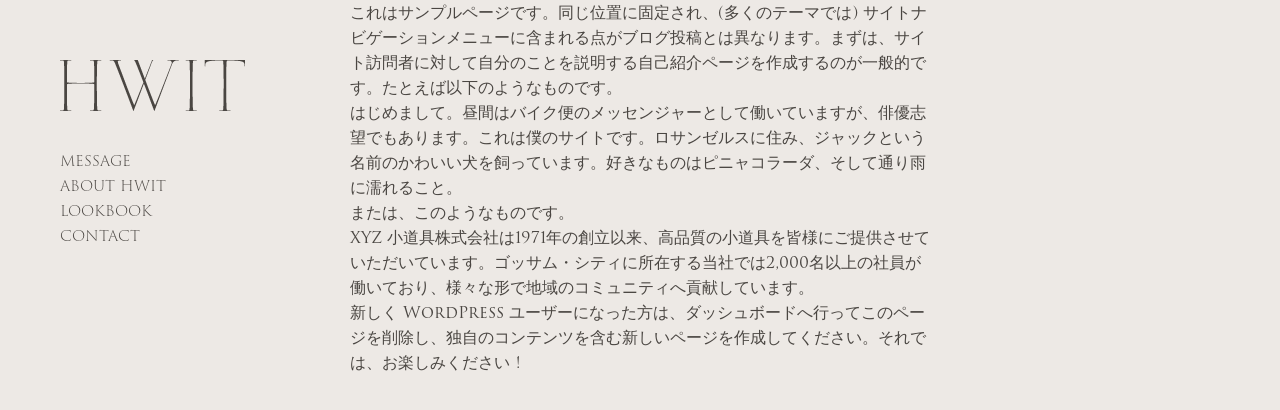

--- FILE ---
content_type: text/html; charset=UTF-8
request_url: http://hwit-opus.com/sample-page/
body_size: 11999
content:
<!DOCTYPE html>
<html lang="ja" class="no-js">
	<head>
		
		<!-- Global site tag (gtag.js) - Google Analytics -->
		<script async src="https://www.googletagmanager.com/gtag/js?id=UA-40463709-6"></script>
		<script>window.dataLayer=window.dataLayer||[];function gtag(){dataLayer.push(arguments);}gtag('js',new Date());gtag('config','UA-40463709-6');</script>
		<!-- Global site tag (gtag.js) - Google Analytics -->
		<script async src="https://www.googletagmanager.com/gtag/js?id=UA-129820600-1"></script>
		<script>window.dataLayer=window.dataLayer||[];function gtag(){dataLayer.push(arguments);}gtag('js',new Date());gtag('config','UA-129820600-1');</script>
		
		
		<meta charset="UTF-8">
		<meta name="viewport" content="width=device-width">
		<link rel="profile" href="https://gmpg.org/xfn/11">
		<link rel="pingback" href="http://hwit-opus.com/wp/xmlrpc.php">
		
		
		<meta http-equiv="Content-Type" content="text/html; charset=UTF-8" />
	
		<title>&quot;HWIT | Dress&quot; &raquo; サンプルページ</title>
		
		<meta name="viewport" content="width=device-width,user-scalable=no,initial-scale=1,maximum-scale=1" />
		
		<meta http-equiv="Content-Style-Type" content="text/css" />
		<meta http-equiv="Content-Script-Type" content="text/javascript" />
		
		<meta name="viewport" content="width=device-width,user-scalable=no,initial-scale=1,maximum-scale=1" />
		
		<meta name="keywords" content="">
		<meta name="description" content='HWIT treasures culture and creativity.We aim to be a brand that is needed by society, working with artisans and artists who nurture tradition,to contribute to the community, and offer our customers new experiences.'>
		
		<meta property="og:type" content="website" />
		<meta property="og:title" content='"HWIT | Dress"' />
		<meta property="og:description" content='HWIT treasures culture and creativity.We aim to be a brand that is needed by society, working with artisans and artists who nurture tradition,to contribute to the community, and offer our customers new experiences.' />
		<meta property="og:url" content="http://hwit-opus.com" />
		<meta property="og:site_name" content="" />
		<meta property="og:image" content="http://hwit-opus.com/wp/wp-content/themes/original/images/ogp.jpg" />
		<meta property="og:locale" content="ja" />
		
		<link rel="apple-touch-icon" href="http://hwit-opus.com/wp/wp-content/themes/original/images/app_icon.png" />
		<link rel="icon" type="image/png" href="http://hwit-opus.com/wp/wp-content/themes/original/images/app_icon.png"/>
		
		
		
		<PageMap>
		<DataObject type="thumbnail">
		<Attribute name="src" value="http://hwit-opus.com/wp/wp-content/themes/original/images/site_thum.jpg"/>
		<Attribute name="width" value="120"/>
		<Attribute name="height" value="120"/>
		</DataObject>
		</PageMap>
		
		
		
		
		<link rel="alternate" type="application/rss+xml" title="&quot;HWIT | Dress&quot; RSS Feed" href="http://hwit-opus.com/feed/" />
		
		<link rel="pingback" href="http://hwit-opus.com/wp/xmlrpc.php" />
		
		
		
		<link rel="stylesheet" href="http://hwit-opus.com/wp/wp-content/themes/original/style.css?2404" type="text/css" />
		
		
		<link rel="stylesheet" href="https://use.typekit.net/ape4hqm.css">
		
		
		<script>
			(function(d) {
			var config = {
			kitId: 'ezq4etn',
			scriptTimeout: 3000,
			async: true
			},
			h=d.documentElement,t=setTimeout(function(){h.className=h.className.replace(/\bwf-loading\b/g,"")+" wf-inactive";},config.scriptTimeout),tk=d.createElement("script"),f=false,s=d.getElementsByTagName("script")[0],a;h.className+=" wf-loading";tk.src='https://use.typekit.net/'+config.kitId+'.js';tk.async=true;tk.onload=tk.onreadystatechange=function(){a=this.readyState;if(f||a&&a!="complete"&&a!="loaded")return;f=true;clearTimeout(t);try{Typekit.load(config)}catch(e){}};s.parentNode.insertBefore(tk,s)
			})(document);
		</script>
		
		
		
		
		<meta name='robots' content='max-image-preview:large' />
<link rel="alternate" type="application/rss+xml" title="&quot;HWIT | Dress&quot; &raquo; サンプルページ のコメントのフィード" href="http://hwit-opus.com/sample-page/feed/" />
<link rel="alternate" title="oEmbed (JSON)" type="application/json+oembed" href="http://hwit-opus.com/wp-json/oembed/1.0/embed?url=http%3A%2F%2Fhwit-opus.com%2Fsample-page%2F" />
<link rel="alternate" title="oEmbed (XML)" type="text/xml+oembed" href="http://hwit-opus.com/wp-json/oembed/1.0/embed?url=http%3A%2F%2Fhwit-opus.com%2Fsample-page%2F&#038;format=xml" />
<style id='wp-img-auto-sizes-contain-inline-css' type='text/css'>
img:is([sizes=auto i],[sizes^="auto," i]){contain-intrinsic-size:3000px 1500px}
/*# sourceURL=wp-img-auto-sizes-contain-inline-css */
</style>
<style id='wp-emoji-styles-inline-css' type='text/css'>

	img.wp-smiley, img.emoji {
		display: inline !important;
		border: none !important;
		box-shadow: none !important;
		height: 1em !important;
		width: 1em !important;
		margin: 0 0.07em !important;
		vertical-align: -0.1em !important;
		background: none !important;
		padding: 0 !important;
	}
/*# sourceURL=wp-emoji-styles-inline-css */
</style>
<style id='wp-block-library-inline-css' type='text/css'>
:root{--wp-block-synced-color:#7a00df;--wp-block-synced-color--rgb:122,0,223;--wp-bound-block-color:var(--wp-block-synced-color);--wp-editor-canvas-background:#ddd;--wp-admin-theme-color:#007cba;--wp-admin-theme-color--rgb:0,124,186;--wp-admin-theme-color-darker-10:#006ba1;--wp-admin-theme-color-darker-10--rgb:0,107,160.5;--wp-admin-theme-color-darker-20:#005a87;--wp-admin-theme-color-darker-20--rgb:0,90,135;--wp-admin-border-width-focus:2px}@media (min-resolution:192dpi){:root{--wp-admin-border-width-focus:1.5px}}.wp-element-button{cursor:pointer}:root .has-very-light-gray-background-color{background-color:#eee}:root .has-very-dark-gray-background-color{background-color:#313131}:root .has-very-light-gray-color{color:#eee}:root .has-very-dark-gray-color{color:#313131}:root .has-vivid-green-cyan-to-vivid-cyan-blue-gradient-background{background:linear-gradient(135deg,#00d084,#0693e3)}:root .has-purple-crush-gradient-background{background:linear-gradient(135deg,#34e2e4,#4721fb 50%,#ab1dfe)}:root .has-hazy-dawn-gradient-background{background:linear-gradient(135deg,#faaca8,#dad0ec)}:root .has-subdued-olive-gradient-background{background:linear-gradient(135deg,#fafae1,#67a671)}:root .has-atomic-cream-gradient-background{background:linear-gradient(135deg,#fdd79a,#004a59)}:root .has-nightshade-gradient-background{background:linear-gradient(135deg,#330968,#31cdcf)}:root .has-midnight-gradient-background{background:linear-gradient(135deg,#020381,#2874fc)}:root{--wp--preset--font-size--normal:16px;--wp--preset--font-size--huge:42px}.has-regular-font-size{font-size:1em}.has-larger-font-size{font-size:2.625em}.has-normal-font-size{font-size:var(--wp--preset--font-size--normal)}.has-huge-font-size{font-size:var(--wp--preset--font-size--huge)}.has-text-align-center{text-align:center}.has-text-align-left{text-align:left}.has-text-align-right{text-align:right}.has-fit-text{white-space:nowrap!important}#end-resizable-editor-section{display:none}.aligncenter{clear:both}.items-justified-left{justify-content:flex-start}.items-justified-center{justify-content:center}.items-justified-right{justify-content:flex-end}.items-justified-space-between{justify-content:space-between}.screen-reader-text{border:0;clip-path:inset(50%);height:1px;margin:-1px;overflow:hidden;padding:0;position:absolute;width:1px;word-wrap:normal!important}.screen-reader-text:focus{background-color:#ddd;clip-path:none;color:#444;display:block;font-size:1em;height:auto;left:5px;line-height:normal;padding:15px 23px 14px;text-decoration:none;top:5px;width:auto;z-index:100000}html :where(.has-border-color){border-style:solid}html :where([style*=border-top-color]){border-top-style:solid}html :where([style*=border-right-color]){border-right-style:solid}html :where([style*=border-bottom-color]){border-bottom-style:solid}html :where([style*=border-left-color]){border-left-style:solid}html :where([style*=border-width]){border-style:solid}html :where([style*=border-top-width]){border-top-style:solid}html :where([style*=border-right-width]){border-right-style:solid}html :where([style*=border-bottom-width]){border-bottom-style:solid}html :where([style*=border-left-width]){border-left-style:solid}html :where(img[class*=wp-image-]){height:auto;max-width:100%}:where(figure){margin:0 0 1em}html :where(.is-position-sticky){--wp-admin--admin-bar--position-offset:var(--wp-admin--admin-bar--height,0px)}@media screen and (max-width:600px){html :where(.is-position-sticky){--wp-admin--admin-bar--position-offset:0px}}

/*# sourceURL=wp-block-library-inline-css */
</style><style id='wp-block-paragraph-inline-css' type='text/css'>
.is-small-text{font-size:.875em}.is-regular-text{font-size:1em}.is-large-text{font-size:2.25em}.is-larger-text{font-size:3em}.has-drop-cap:not(:focus):first-letter{float:left;font-size:8.4em;font-style:normal;font-weight:100;line-height:.68;margin:.05em .1em 0 0;text-transform:uppercase}body.rtl .has-drop-cap:not(:focus):first-letter{float:none;margin-left:.1em}p.has-drop-cap.has-background{overflow:hidden}:root :where(p.has-background){padding:1.25em 2.375em}:where(p.has-text-color:not(.has-link-color)) a{color:inherit}p.has-text-align-left[style*="writing-mode:vertical-lr"],p.has-text-align-right[style*="writing-mode:vertical-rl"]{rotate:180deg}
/*# sourceURL=http://hwit-opus.com/wp/wp-includes/blocks/paragraph/style.min.css */
</style>
<style id='wp-block-quote-inline-css' type='text/css'>
.wp-block-quote{box-sizing:border-box;overflow-wrap:break-word}.wp-block-quote.is-large:where(:not(.is-style-plain)),.wp-block-quote.is-style-large:where(:not(.is-style-plain)){margin-bottom:1em;padding:0 1em}.wp-block-quote.is-large:where(:not(.is-style-plain)) p,.wp-block-quote.is-style-large:where(:not(.is-style-plain)) p{font-size:1.5em;font-style:italic;line-height:1.6}.wp-block-quote.is-large:where(:not(.is-style-plain)) cite,.wp-block-quote.is-large:where(:not(.is-style-plain)) footer,.wp-block-quote.is-style-large:where(:not(.is-style-plain)) cite,.wp-block-quote.is-style-large:where(:not(.is-style-plain)) footer{font-size:1.125em;text-align:right}.wp-block-quote>cite{display:block}
/*# sourceURL=http://hwit-opus.com/wp/wp-includes/blocks/quote/style.min.css */
</style>
<style id='global-styles-inline-css' type='text/css'>
:root{--wp--preset--aspect-ratio--square: 1;--wp--preset--aspect-ratio--4-3: 4/3;--wp--preset--aspect-ratio--3-4: 3/4;--wp--preset--aspect-ratio--3-2: 3/2;--wp--preset--aspect-ratio--2-3: 2/3;--wp--preset--aspect-ratio--16-9: 16/9;--wp--preset--aspect-ratio--9-16: 9/16;--wp--preset--color--black: #000000;--wp--preset--color--cyan-bluish-gray: #abb8c3;--wp--preset--color--white: #ffffff;--wp--preset--color--pale-pink: #f78da7;--wp--preset--color--vivid-red: #cf2e2e;--wp--preset--color--luminous-vivid-orange: #ff6900;--wp--preset--color--luminous-vivid-amber: #fcb900;--wp--preset--color--light-green-cyan: #7bdcb5;--wp--preset--color--vivid-green-cyan: #00d084;--wp--preset--color--pale-cyan-blue: #8ed1fc;--wp--preset--color--vivid-cyan-blue: #0693e3;--wp--preset--color--vivid-purple: #9b51e0;--wp--preset--gradient--vivid-cyan-blue-to-vivid-purple: linear-gradient(135deg,rgb(6,147,227) 0%,rgb(155,81,224) 100%);--wp--preset--gradient--light-green-cyan-to-vivid-green-cyan: linear-gradient(135deg,rgb(122,220,180) 0%,rgb(0,208,130) 100%);--wp--preset--gradient--luminous-vivid-amber-to-luminous-vivid-orange: linear-gradient(135deg,rgb(252,185,0) 0%,rgb(255,105,0) 100%);--wp--preset--gradient--luminous-vivid-orange-to-vivid-red: linear-gradient(135deg,rgb(255,105,0) 0%,rgb(207,46,46) 100%);--wp--preset--gradient--very-light-gray-to-cyan-bluish-gray: linear-gradient(135deg,rgb(238,238,238) 0%,rgb(169,184,195) 100%);--wp--preset--gradient--cool-to-warm-spectrum: linear-gradient(135deg,rgb(74,234,220) 0%,rgb(151,120,209) 20%,rgb(207,42,186) 40%,rgb(238,44,130) 60%,rgb(251,105,98) 80%,rgb(254,248,76) 100%);--wp--preset--gradient--blush-light-purple: linear-gradient(135deg,rgb(255,206,236) 0%,rgb(152,150,240) 100%);--wp--preset--gradient--blush-bordeaux: linear-gradient(135deg,rgb(254,205,165) 0%,rgb(254,45,45) 50%,rgb(107,0,62) 100%);--wp--preset--gradient--luminous-dusk: linear-gradient(135deg,rgb(255,203,112) 0%,rgb(199,81,192) 50%,rgb(65,88,208) 100%);--wp--preset--gradient--pale-ocean: linear-gradient(135deg,rgb(255,245,203) 0%,rgb(182,227,212) 50%,rgb(51,167,181) 100%);--wp--preset--gradient--electric-grass: linear-gradient(135deg,rgb(202,248,128) 0%,rgb(113,206,126) 100%);--wp--preset--gradient--midnight: linear-gradient(135deg,rgb(2,3,129) 0%,rgb(40,116,252) 100%);--wp--preset--font-size--small: 13px;--wp--preset--font-size--medium: 20px;--wp--preset--font-size--large: 36px;--wp--preset--font-size--x-large: 42px;--wp--preset--spacing--20: 0.44rem;--wp--preset--spacing--30: 0.67rem;--wp--preset--spacing--40: 1rem;--wp--preset--spacing--50: 1.5rem;--wp--preset--spacing--60: 2.25rem;--wp--preset--spacing--70: 3.38rem;--wp--preset--spacing--80: 5.06rem;--wp--preset--shadow--natural: 6px 6px 9px rgba(0, 0, 0, 0.2);--wp--preset--shadow--deep: 12px 12px 50px rgba(0, 0, 0, 0.4);--wp--preset--shadow--sharp: 6px 6px 0px rgba(0, 0, 0, 0.2);--wp--preset--shadow--outlined: 6px 6px 0px -3px rgb(255, 255, 255), 6px 6px rgb(0, 0, 0);--wp--preset--shadow--crisp: 6px 6px 0px rgb(0, 0, 0);}:where(.is-layout-flex){gap: 0.5em;}:where(.is-layout-grid){gap: 0.5em;}body .is-layout-flex{display: flex;}.is-layout-flex{flex-wrap: wrap;align-items: center;}.is-layout-flex > :is(*, div){margin: 0;}body .is-layout-grid{display: grid;}.is-layout-grid > :is(*, div){margin: 0;}:where(.wp-block-columns.is-layout-flex){gap: 2em;}:where(.wp-block-columns.is-layout-grid){gap: 2em;}:where(.wp-block-post-template.is-layout-flex){gap: 1.25em;}:where(.wp-block-post-template.is-layout-grid){gap: 1.25em;}.has-black-color{color: var(--wp--preset--color--black) !important;}.has-cyan-bluish-gray-color{color: var(--wp--preset--color--cyan-bluish-gray) !important;}.has-white-color{color: var(--wp--preset--color--white) !important;}.has-pale-pink-color{color: var(--wp--preset--color--pale-pink) !important;}.has-vivid-red-color{color: var(--wp--preset--color--vivid-red) !important;}.has-luminous-vivid-orange-color{color: var(--wp--preset--color--luminous-vivid-orange) !important;}.has-luminous-vivid-amber-color{color: var(--wp--preset--color--luminous-vivid-amber) !important;}.has-light-green-cyan-color{color: var(--wp--preset--color--light-green-cyan) !important;}.has-vivid-green-cyan-color{color: var(--wp--preset--color--vivid-green-cyan) !important;}.has-pale-cyan-blue-color{color: var(--wp--preset--color--pale-cyan-blue) !important;}.has-vivid-cyan-blue-color{color: var(--wp--preset--color--vivid-cyan-blue) !important;}.has-vivid-purple-color{color: var(--wp--preset--color--vivid-purple) !important;}.has-black-background-color{background-color: var(--wp--preset--color--black) !important;}.has-cyan-bluish-gray-background-color{background-color: var(--wp--preset--color--cyan-bluish-gray) !important;}.has-white-background-color{background-color: var(--wp--preset--color--white) !important;}.has-pale-pink-background-color{background-color: var(--wp--preset--color--pale-pink) !important;}.has-vivid-red-background-color{background-color: var(--wp--preset--color--vivid-red) !important;}.has-luminous-vivid-orange-background-color{background-color: var(--wp--preset--color--luminous-vivid-orange) !important;}.has-luminous-vivid-amber-background-color{background-color: var(--wp--preset--color--luminous-vivid-amber) !important;}.has-light-green-cyan-background-color{background-color: var(--wp--preset--color--light-green-cyan) !important;}.has-vivid-green-cyan-background-color{background-color: var(--wp--preset--color--vivid-green-cyan) !important;}.has-pale-cyan-blue-background-color{background-color: var(--wp--preset--color--pale-cyan-blue) !important;}.has-vivid-cyan-blue-background-color{background-color: var(--wp--preset--color--vivid-cyan-blue) !important;}.has-vivid-purple-background-color{background-color: var(--wp--preset--color--vivid-purple) !important;}.has-black-border-color{border-color: var(--wp--preset--color--black) !important;}.has-cyan-bluish-gray-border-color{border-color: var(--wp--preset--color--cyan-bluish-gray) !important;}.has-white-border-color{border-color: var(--wp--preset--color--white) !important;}.has-pale-pink-border-color{border-color: var(--wp--preset--color--pale-pink) !important;}.has-vivid-red-border-color{border-color: var(--wp--preset--color--vivid-red) !important;}.has-luminous-vivid-orange-border-color{border-color: var(--wp--preset--color--luminous-vivid-orange) !important;}.has-luminous-vivid-amber-border-color{border-color: var(--wp--preset--color--luminous-vivid-amber) !important;}.has-light-green-cyan-border-color{border-color: var(--wp--preset--color--light-green-cyan) !important;}.has-vivid-green-cyan-border-color{border-color: var(--wp--preset--color--vivid-green-cyan) !important;}.has-pale-cyan-blue-border-color{border-color: var(--wp--preset--color--pale-cyan-blue) !important;}.has-vivid-cyan-blue-border-color{border-color: var(--wp--preset--color--vivid-cyan-blue) !important;}.has-vivid-purple-border-color{border-color: var(--wp--preset--color--vivid-purple) !important;}.has-vivid-cyan-blue-to-vivid-purple-gradient-background{background: var(--wp--preset--gradient--vivid-cyan-blue-to-vivid-purple) !important;}.has-light-green-cyan-to-vivid-green-cyan-gradient-background{background: var(--wp--preset--gradient--light-green-cyan-to-vivid-green-cyan) !important;}.has-luminous-vivid-amber-to-luminous-vivid-orange-gradient-background{background: var(--wp--preset--gradient--luminous-vivid-amber-to-luminous-vivid-orange) !important;}.has-luminous-vivid-orange-to-vivid-red-gradient-background{background: var(--wp--preset--gradient--luminous-vivid-orange-to-vivid-red) !important;}.has-very-light-gray-to-cyan-bluish-gray-gradient-background{background: var(--wp--preset--gradient--very-light-gray-to-cyan-bluish-gray) !important;}.has-cool-to-warm-spectrum-gradient-background{background: var(--wp--preset--gradient--cool-to-warm-spectrum) !important;}.has-blush-light-purple-gradient-background{background: var(--wp--preset--gradient--blush-light-purple) !important;}.has-blush-bordeaux-gradient-background{background: var(--wp--preset--gradient--blush-bordeaux) !important;}.has-luminous-dusk-gradient-background{background: var(--wp--preset--gradient--luminous-dusk) !important;}.has-pale-ocean-gradient-background{background: var(--wp--preset--gradient--pale-ocean) !important;}.has-electric-grass-gradient-background{background: var(--wp--preset--gradient--electric-grass) !important;}.has-midnight-gradient-background{background: var(--wp--preset--gradient--midnight) !important;}.has-small-font-size{font-size: var(--wp--preset--font-size--small) !important;}.has-medium-font-size{font-size: var(--wp--preset--font-size--medium) !important;}.has-large-font-size{font-size: var(--wp--preset--font-size--large) !important;}.has-x-large-font-size{font-size: var(--wp--preset--font-size--x-large) !important;}
/*# sourceURL=global-styles-inline-css */
</style>

<style id='classic-theme-styles-inline-css' type='text/css'>
/*! This file is auto-generated */
.wp-block-button__link{color:#fff;background-color:#32373c;border-radius:9999px;box-shadow:none;text-decoration:none;padding:calc(.667em + 2px) calc(1.333em + 2px);font-size:1.125em}.wp-block-file__button{background:#32373c;color:#fff;text-decoration:none}
/*# sourceURL=/wp-includes/css/classic-themes.min.css */
</style>
<link rel='stylesheet' id='contact-form-7-css' href='http://hwit-opus.com/wp/wp-content/plugins/contact-form-7/includes/css/styles.css?ver=5.9.3' type='text/css' media='all' />
<link rel='stylesheet' id='cf7msm_styles-css' href='http://hwit-opus.com/wp/wp-content/plugins/contact-form-7-multi-step-module/resources/cf7msm.css?ver=4.3.1' type='text/css' media='all' />
<script type="text/javascript" src="http://hwit-opus.com/wp/wp-includes/js/jquery/jquery.min.js?ver=3.7.1" id="jquery-core-js"></script>
<script type="text/javascript" src="http://hwit-opus.com/wp/wp-includes/js/jquery/jquery-migrate.min.js?ver=3.4.1" id="jquery-migrate-js"></script>
<link rel="https://api.w.org/" href="http://hwit-opus.com/wp-json/" /><link rel="alternate" title="JSON" type="application/json" href="http://hwit-opus.com/wp-json/wp/v2/pages/2" /><link rel="EditURI" type="application/rsd+xml" title="RSD" href="http://hwit-opus.com/wp/xmlrpc.php?rsd" />
<meta name="generator" content="WordPress 6.9" />
<link rel="canonical" href="http://hwit-opus.com/sample-page/" />
<link rel='shortlink' href='http://hwit-opus.com/?p=2' />
		
		
		
		
	</head>
	
	
	
	
	
	<body id="" class="other_page">
		
		<div id="page_top"></div>
		
		<div class="sub_grand_menu sp_img">
			<div class="button-close"></div>
			<div class="sub_grand_menu_top">
				<div class="button-navi"><span class="button-navi-icon"></span></div>
			</div>
		</div>
		
		
		<div id="menu_index" style="display:none;">
			<div class="menu_index_inner">
				
				<div class="gra_menu_sp">
					<a href="http://hwit-opus.com">MESSAGE</a>
					<a href="http://hwit-opus.com/about">ABOUT HWIT</a>
					<a href="http://hwit-opus.com/lookbook/2024">LOOKBOOK</a>
					<a href="http://hwit-opus.com/contact">CONTACT</a>
				</div>
				
				<div class="footer_menu_sns">
					<div><p>©︎ HWIT</p></div>
					<div><a href="https://www.instagram.com/hwit_dress/" target="_blank">INSTAGRAM</a></div>
					<div><a href="https://www.facebook.com/share/Jj7EEQiDxjjFXafG/?mibextid=LQQJ4d" target="_blank">FACEBOOK</a></div>
				</div>
				
			</div>
		</div>
		
		
		
		
		<div id="header">
			
			
			
			<div class="logo ">
				<a href="http://hwit-opus.com">
				
					<svg xmlns="http://www.w3.org/2000/svg" viewBox="0 0 200.87 55.91">
					<g>
					<path class="cls-1" d="M116.8.52h2.44c.69.06,1.32.43,1.7,1.01.47.95.48,2.07.02,3.03-4.28,11.13-15.11,39.17-17.52,44.55-.08.18-.25.24-.36,0-1.37-3.08-5.41-13.67-9.35-24.19l-1.16-3.12s6.87-18.49,7.21-19.37c.84-2.19,1.33-1.96,1.47-2.37.02-.06-.03-.07-.45-.07h-.67c-.07,0-.13.06-.16.12-.07.2-.13.36-.22.6-.93,2.43-4.12,10.72-7.65,19.82L84.5.13c-.03-.07-.09-.11-.17-.12h-3.81c-.05,0-.07.09-.01.14.61.73,1.1,1.55,1.47,2.42,1.3,2.92,4.82,12.05,8.58,21.94-4.15,10.68-8.41,21.48-9.81,24.61-.08.18-.25.24-.36,0-1.37-3.07-5.37-13.57-9.3-24.04l-7.68-20.65c-.28-.8-.49-1.61-.64-2.44-.1-.51.18-1.02.66-1.2.48-.14.98-.22,1.48-.24h1.28c.13-.01.22-.13.21-.26.01-.13-.08-.25-.21-.26h-11.92c-.13.02-.22.13-.21.26-.01.13.08.25.21.26h2.18c.54.02,1.07.12,1.58.3.58.44,1,1.04,1.23,1.73,2.37,5.34,12.15,31.35,17.25,44.97l3.11,8.35s.02.02.03.02h.21s.03,0,.03-.02l11.18-30.04c1.51,3.99,3.05,8.07,4.49,11.88l6.75,18.15s.01.02.02.02h.22s.03,0,.03-.02L121.81,4.22c.44-1.12,1.18-2.1,2.13-2.83.8-.53,1.74-.83,2.7-.86h2.08c.13-.01.22-.13.21-.26.01-.13-.08-.25-.21-.26,0,0,0,0,0,0h-11.92c-.13.01-.23.13-.21.26-.01.13.08.25.21.26"/>
					<path class="cls-1" d="M40.55,1.44c.06-.38.32-.7.69-.82.15-.05.31-.08.47-.09h2.8c.13-.02.23-.13.21-.26.01-.13-.08-.25-.22-.26h-11.73c-.13.01-.23.13-.21.26-.01.13.08.25.21.26h2.81c.16.01.31.04.46.08.35.1.62.39.69.75.4,2.31.5,14.02.52,19.33v2.96c0,.08-.02.16-.04.25-.02.3-.21.57-.49.69-1.43.38-8.39.49-12.06.51h-4.6c-3.68-.03-10.63-.13-12.06-.52-.28-.12-.46-.39-.49-.69-.02-.09-.03-.17-.04-.26v-2.95c.02-5.32.12-17.02.52-19.33.07-.36.33-.65.69-.75.15-.05.3-.07.46-.08h2.81c.13-.01.23-.13.21-.26.01-.13-.08-.25-.21-.26H.21C.08.02-.01.14,0,.27c-.01.13.08.25.21.26h2.8c.16.01.32.04.47.09.37.12.64.43.69.82.4,2.52.5,15.29.52,21.09v6.4c-.02,6.98-.12,22.33-.52,25.36-.03.43-.3.81-.69.98-.15.06-.32.1-.48.11H.21c-.14.03-.24.17-.21.32.02.1.1.18.21.21h11.73c.14-.03.24-.17.21-.32-.02-.1-.1-.18-.21-.21h-2.79c-.16-.01-.32-.05-.48-.11-.38-.16-.65-.51-.69-.93-.4-2.86-.5-17.35-.52-23.94v-3.17c0-.09.02-.17.04-.26.03-.3.21-.57.49-.69,1.43-.38,8.39-.49,12.06-.51h4.6c3.68.03,10.63.13,12.06.51.28.12.46.39.49.69.02.08.03.17.04.25v3.18c-.02,6.59-.12,21.08-.52,23.94-.04.41-.31.77-.69.93-.15.06-.32.09-.48.11h-2.79c-.14.03-.24.17-.21.32.02.1.1.18.21.21h11.73c.14-.03.24-.17.21-.32-.02-.1-.1-.18-.21-.21h-2.7c-.19,0-.39-.05-.57-.12-.39-.18-.66-.55-.69-.98-.4-3.03-.5-18.38-.52-25.36v-6.39c.02-5.8.12-18.57.52-21.09"/>
					<path class="cls-1" d="M144.43,1.44c.06-.38.32-.7.69-.82.15-.05.31-.08.47-.09h2.8c.13-.02.22-.13.21-.26.01-.13-.08-.25-.21-.26h-11.73c-.13.01-.23.13-.21.26-.01.13.08.25.21.26h2.8c.16.01.32.04.47.09.37.12.64.43.69.82.4,2.52.5,15.29.52,21.09v6.4c-.02,6.98-.12,22.33-.52,25.36-.03.43-.3.81-.69.98-.15.06-.32.1-.48.11h-2.78c-.14.03-.24.17-.21.32.02.1.1.18.21.21h11.73c.14-.03.24-.17.21-.32-.02-.1-.1-.18-.21-.21h-2.78c-.17-.01-.33-.05-.48-.11-.39-.18-.66-.55-.69-.98-.4-3.03-.5-18.38-.52-25.36v-6.4c.02-5.8.12-18.57.52-21.09"/>
					<path class="cls-1" d="M200.87,6.84V.15c0-.07-.02-.12-.09-.12h-43.38c-.07,0-.09.06-.09.12v6.69h0c.02.12.14.2.25.17.09-.02.15-.08.17-.17v-.1c0-5.06.89-6.11,18.33-6.21.14.01.29.04.42.09.37.12.64.43.69.82.23,1.48.36,6.46.44,11.51.05,3.58.07,7.18.08,9.58v6.4c-.02,6.98-.12,22.33-.52,25.36-.03.43-.3.81-.69.98-.15.06-.32.1-.48.12h-2.78c-.14.03-.24.17-.21.32.02.1.1.18.21.21h11.73c.14-.03.24-.17.21-.32-.02-.1-.1-.18-.21-.21h-2.78c-.17-.01-.33-.05-.48-.12-.39-.17-.66-.55-.69-.98-.4-3.03-.5-18.38-.52-25.36v-6.4c.01-2.4.03-6.01.08-9.58.07-5.04.2-10.03.44-11.51.06-.38.32-.7.69-.81.14-.05.28-.08.42-.09,17.44.1,18.33,1.15,18.33,6.21v.09h0c.02.12.14.2.25.17.09-.02.15-.08.17-.17h0Z"/>
					</g>
					</svg>
					
				</a>
			</div>
			
			
			
			<div class="gra_menu pc_img">
				<div><a href="http://hwit-opus.com" >MESSAGE</a></div>
				<div><a href="http://hwit-opus.com/about" >ABOUT HWIT</a></div>
				<div><a href="http://hwit-opus.com/lookbook/2024" >LOOKBOOK</a></div>
				<div><a href="http://hwit-opus.com/contact" >CONTACT</a></div>
			</div>
			
		</div>
		
		
		



<div id="page" class="content">
	
	<div class="inner">
		
		<div class="content_wrap">
			
			
			
			
<p>これはサンプルページです。同じ位置に固定され、(多くのテーマでは) サイトナビゲーションメニューに含まれる点がブログ投稿とは異なります。まずは、サイト訪問者に対して自分のことを説明する自己紹介ページを作成するのが一般的です。たとえば以下のようなものです。</p>



<blockquote class="wp-block-quote is-layout-flow wp-block-quote-is-layout-flow"><p>はじめまして。昼間はバイク便のメッセンジャーとして働いていますが、俳優志望でもあります。これは僕のサイトです。ロサンゼルスに住み、ジャックという名前のかわいい犬を飼っています。好きなものはピニャコラーダ、そして通り雨に濡れること。</p></blockquote>



<p>または、このようなものです。</p>



<blockquote class="wp-block-quote is-layout-flow wp-block-quote-is-layout-flow"><p>XYZ 小道具株式会社は1971年の創立以来、高品質の小道具を皆様にご提供させていただいています。ゴッサム・シティに所在する当社では2,000名以上の社員が働いており、様々な形で地域のコミュニティへ貢献しています。</p></blockquote>



<p>新しく WordPress ユーザーになった方は、<a href="http://hwit-opus.com/wp/wp-admin/">ダッシュボード</a>へ行ってこのページを削除し、独自のコンテンツを含む新しいページを作成してください。それでは、お楽しみください !</p>
			
			
			
		</div>
		
	</div>
	
</div>


















<div id="footer" class="contents sticky">
	
	<div class="footer_inner">
		
		<div class="footer_menu sp_img">
			<a href="http://hwit-opus.com">MESSAGE</a>
			<a href="http://hwit-opus.com/about">ABOUT HWIT</a>
			<a href="http://hwit-opus.com/lookbook/2024/">LOOKBOOK</a>
			<a href="http://hwit-opus.com/contact">CONTACT</a>
		</div>
		
		<div class="footer_menu_sns">
			<div><p>©︎ HWIT</p></div>
			<div><a href="https://www.instagram.com/hwit_dress/" target="_blank">INSTAGRAM</a></div>
			<div><a href="https://www.facebook.com/share/Jj7EEQiDxjjFXafG/?mibextid=LQQJ4d" target="_blank">FACEBOOK</a></div>
		</div>
		
	</div>
</div>





<div class="footer_bg"></div>

<div class="loading"></div>






<script src="https:///ajax.googleapis.com/ajax/libs/jquery/1.8.2/jquery.min.js"></script>



	
	
	<script type="text/javascript">
		$(document).ready(function() {
				var footer = $('#footer');
				var footerBg = $('.footer_bg');
				var footerTop = footer.offset().top; // フッターの上端の位置
				var windowHeight = $(window).height(); // ウィンドウの高さ
				
				$(window).scroll(function() {
						var scrollTop = $(this).scrollTop(); // 現在のスクロール位置
						
						// フッターがウィンドウ内に現れたかどうかをチェック
						if (scrollTop + windowHeight > footerTop) {
							// スクロールに応じて透明度を計算 (スクロールが進むほど不透明に)
							var opacity = (scrollTop + windowHeight - footerTop) / (footer.height());
							opacity = Math.min(1, opacity); // 最大値を1に制限
							
							// 透明度を設定
							footerBg.css('background', 'rgba(147,142,138,' + opacity + ')');
						} else {
							// フッターがまだ現れていなければ、透明に保つ
							footerBg.css('background', 'rgba(147,142,138,0)');
						}
				});
		});
	</script>
	
	
<script>
	document.addEventListener("DOMContentLoaded", function() {
	var footer = document.getElementById("footer");
	
	var observerCallback = function(entries) {
	entries.forEach(entry => {
	if (entry.isIntersecting) {
	// footerが表示領域に入ったら、bodyに'dawn'クラスを追加
	document.body.classList.add("dawn");
	} else {
	// footerが表示領域から離れたら、bodyから'dawn'クラスを削除
	document.body.classList.remove("dawn");
	}
	});
	};
	
	var observerOptions = {
	root: null,
	threshold: 0.8
	};
	
	var observer = new IntersectionObserver(observerCallback, observerOptions);
	observer.observe(footer);
	});
	</script>
	
	
	<script>
	// スクロールイベントのリスナーを追加
	window.addEventListener('scroll', function() {
	// body要素にscrollクラスが存在しない場合、クラスを追加
	if (!document.body.classList.contains('scroll')) {
	document.body.classList.add('scroll');
	}
	
	// 一定時間後にスクロールを停止したかどうかを確認し、クラスを削除
	clearTimeout(this.scrollTimeout);
	this.scrollTimeout = setTimeout(function() {
	document.body.classList.remove('scroll');
	}, 200); // スクロール停止を判定するための待機時間（ミリ秒）
	});
	</script>
	
	
	<script src="http://hwit-opus.com/wp/wp-content/themes/original/js/scrollreveal.min.js"></script>
	
	<script type="text/javascript">
	(function($){
			//ScrollReveal
			window.sr = ScrollReveal({ reset: false ,mobile: true});
			sr.reveal( '.st_anime', { origin: 'bottom' , distance: '4%', duration: 800 , scale: 1.0, delay :200,opacity: 0, easing:'cubic-bezier(0.78, .18, .34, .98)',});
	})(jQuery);
	</script>
	
	
	
	<script src="http://hwit-opus.com/wp/wp-content/themes/original/js/jquery.easing.1.3.js"></script>
	<script src="http://hwit-opus.com/wp/wp-content/themes/original/js/app_common.js"></script>
	<script src="http://hwit-opus.com/wp/wp-content/themes/original/js/css_browser_selector.js"></script>
	
	
	<script type="text/javascript">
	$(window).load(function () {
			$('.loading').delay(0).fadeOut(500);
			$('body').addClass('open');
	});
	</script>
	
	
	
	
	
	<script type="speculationrules">
{"prefetch":[{"source":"document","where":{"and":[{"href_matches":"/*"},{"not":{"href_matches":["/wp/wp-*.php","/wp/wp-admin/*","/wp/wp-content/uploads/*","/wp/wp-content/*","/wp/wp-content/plugins/*","/wp/wp-content/themes/original/*","/*\\?(.+)"]}},{"not":{"selector_matches":"a[rel~=\"nofollow\"]"}},{"not":{"selector_matches":".no-prefetch, .no-prefetch a"}}]},"eagerness":"conservative"}]}
</script>
<script type="text/javascript" src="http://hwit-opus.com/wp/wp-content/plugins/contact-form-7/includes/swv/js/index.js?ver=5.9.3" id="swv-js"></script>
<script type="text/javascript" id="contact-form-7-js-extra">
/* <![CDATA[ */
var wpcf7 = {"api":{"root":"http://hwit-opus.com/wp-json/","namespace":"contact-form-7/v1"}};
//# sourceURL=contact-form-7-js-extra
/* ]]> */
</script>
<script type="text/javascript" src="http://hwit-opus.com/wp/wp-content/plugins/contact-form-7/includes/js/index.js?ver=5.9.3" id="contact-form-7-js"></script>
<script type="text/javascript" id="cf7msm-js-extra">
/* <![CDATA[ */
var cf7msm_posted_data = [];
//# sourceURL=cf7msm-js-extra
/* ]]> */
</script>
<script type="text/javascript" src="http://hwit-opus.com/wp/wp-content/plugins/contact-form-7-multi-step-module/resources/cf7msm.min.js?ver=4.3.1" id="cf7msm-js"></script>
<script id="wp-emoji-settings" type="application/json">
{"baseUrl":"https://s.w.org/images/core/emoji/17.0.2/72x72/","ext":".png","svgUrl":"https://s.w.org/images/core/emoji/17.0.2/svg/","svgExt":".svg","source":{"concatemoji":"http://hwit-opus.com/wp/wp-includes/js/wp-emoji-release.min.js?ver=6.9"}}
</script>
<script type="module">
/* <![CDATA[ */
/*! This file is auto-generated */
const a=JSON.parse(document.getElementById("wp-emoji-settings").textContent),o=(window._wpemojiSettings=a,"wpEmojiSettingsSupports"),s=["flag","emoji"];function i(e){try{var t={supportTests:e,timestamp:(new Date).valueOf()};sessionStorage.setItem(o,JSON.stringify(t))}catch(e){}}function c(e,t,n){e.clearRect(0,0,e.canvas.width,e.canvas.height),e.fillText(t,0,0);t=new Uint32Array(e.getImageData(0,0,e.canvas.width,e.canvas.height).data);e.clearRect(0,0,e.canvas.width,e.canvas.height),e.fillText(n,0,0);const a=new Uint32Array(e.getImageData(0,0,e.canvas.width,e.canvas.height).data);return t.every((e,t)=>e===a[t])}function p(e,t){e.clearRect(0,0,e.canvas.width,e.canvas.height),e.fillText(t,0,0);var n=e.getImageData(16,16,1,1);for(let e=0;e<n.data.length;e++)if(0!==n.data[e])return!1;return!0}function u(e,t,n,a){switch(t){case"flag":return n(e,"\ud83c\udff3\ufe0f\u200d\u26a7\ufe0f","\ud83c\udff3\ufe0f\u200b\u26a7\ufe0f")?!1:!n(e,"\ud83c\udde8\ud83c\uddf6","\ud83c\udde8\u200b\ud83c\uddf6")&&!n(e,"\ud83c\udff4\udb40\udc67\udb40\udc62\udb40\udc65\udb40\udc6e\udb40\udc67\udb40\udc7f","\ud83c\udff4\u200b\udb40\udc67\u200b\udb40\udc62\u200b\udb40\udc65\u200b\udb40\udc6e\u200b\udb40\udc67\u200b\udb40\udc7f");case"emoji":return!a(e,"\ud83e\u1fac8")}return!1}function f(e,t,n,a){let r;const o=(r="undefined"!=typeof WorkerGlobalScope&&self instanceof WorkerGlobalScope?new OffscreenCanvas(300,150):document.createElement("canvas")).getContext("2d",{willReadFrequently:!0}),s=(o.textBaseline="top",o.font="600 32px Arial",{});return e.forEach(e=>{s[e]=t(o,e,n,a)}),s}function r(e){var t=document.createElement("script");t.src=e,t.defer=!0,document.head.appendChild(t)}a.supports={everything:!0,everythingExceptFlag:!0},new Promise(t=>{let n=function(){try{var e=JSON.parse(sessionStorage.getItem(o));if("object"==typeof e&&"number"==typeof e.timestamp&&(new Date).valueOf()<e.timestamp+604800&&"object"==typeof e.supportTests)return e.supportTests}catch(e){}return null}();if(!n){if("undefined"!=typeof Worker&&"undefined"!=typeof OffscreenCanvas&&"undefined"!=typeof URL&&URL.createObjectURL&&"undefined"!=typeof Blob)try{var e="postMessage("+f.toString()+"("+[JSON.stringify(s),u.toString(),c.toString(),p.toString()].join(",")+"));",a=new Blob([e],{type:"text/javascript"});const r=new Worker(URL.createObjectURL(a),{name:"wpTestEmojiSupports"});return void(r.onmessage=e=>{i(n=e.data),r.terminate(),t(n)})}catch(e){}i(n=f(s,u,c,p))}t(n)}).then(e=>{for(const n in e)a.supports[n]=e[n],a.supports.everything=a.supports.everything&&a.supports[n],"flag"!==n&&(a.supports.everythingExceptFlag=a.supports.everythingExceptFlag&&a.supports[n]);var t;a.supports.everythingExceptFlag=a.supports.everythingExceptFlag&&!a.supports.flag,a.supports.everything||((t=a.source||{}).concatemoji?r(t.concatemoji):t.wpemoji&&t.twemoji&&(r(t.twemoji),r(t.wpemoji)))});
//# sourceURL=http://hwit-opus.com/wp/wp-includes/js/wp-emoji-loader.min.js
/* ]]> */
</script>
	
	
	
</body>

</html>

--- FILE ---
content_type: text/css
request_url: http://hwit-opus.com/wp/wp-content/themes/original/style.css?2404
body_size: 6461
content:
@charset "UTF-8";

* {
	margin: 0;
	padding: 0;
	-webkit-box-sizing: border-box;
	-moz-box-sizing: border-box;
	-o-box-sizing: border-box;
	-ms-box-sizing: border-box;
	box-sizing: border-box;
}


html, body {
	width: 100%;
	height: 100%;

}

body {
	font-family: "trajan-pro-3", serif;
	color: #4A4642;
	background:#EDE9E5;
}




img, svg {
	width:100%;
	height:auto;
}

a{
	text-decoration:none;
	color:#4A4642;
}


ul li {
	list-style-type: none
}



.loading{
  position:fixed;
  z-index:9999;
  width:100%;
  height:100%;
  background:#f6f6f1 ;
}


.loader
{
	position: absolute;
  	z-index:9999;
	display: inline-block;
	top:50%;
	left:50%;
	margin-left: -50px;
	margin-top: -25px;
	width: 100px;
	opacity:1;
	-webkit-transition: 0.8s cubic-bezier(0.78, .18, .34, .98);
	-moz-transition: 0.8s cubic-bezier(0.78, .18, .34, .98);
	-ms-transition:  0.8s cubic-bezier(0.78, .18, .34, .98);
	-o-transition:  0.8s cubic-bezier(0.78, .18, .34, .98);
	transition:  0.8s cubic-bezier(0.78, .18, .34, .98);
}


.loading #circleG {
	margin: 20px 0 0 25px;
}


.loading .circleG {
	background-color: white;
	float: left;
	height: 5px;
	margin-left: 10px;
	width: 5px;
	animation-name: bounce_circleG;
	-o-animation-name: bounce_circleG;
	-ms-animation-name: bounce_circleG;
	-webkit-animation-name: bounce_circleG;
	-moz-animation-name: bounce_circleG;
	animation-duration: 1.2s;
	-o-animation-duration: 1.2s;
	-ms-animation-duration: 1.2s;
	-webkit-animation-duration: 1.2s;
	-moz-animation-duration: 1.2s;
	animation-iteration-count: infinite;
	-o-animation-iteration-count: infinite;
	-ms-animation-iteration-count: infinite;
	-webkit-animation-iteration-count: infinite;
	-moz-animation-iteration-count: infinite;
	animation-direction: normal;
	-o-animation-direction: normal;
	-ms-animation-direction: normal;
	-webkit-animation-direction: normal;
	-moz-animation-direction: normal;
	border-radius: 50%;
	-o-border-radius: 50%;
	-ms-border-radius: 50%;
	-webkit-border-radius: 50%;
-moz-border-radius: 50%;}

.loading #circleG_1 {
	animation-delay: 0.2s;
	-o-animation-delay: 0.2s;
	-ms-animation-delay: 0.2s;
	-webkit-animation-delay: 0.2s;
-moz-animation-delay: 0.2s; }

.loading #circleG_2 {
	animation-delay: 0.5s;
	-o-animation-delay: 0.5s;
	-ms-animation-delay: 0.5s;
	-webkit-animation-delay: 0.5s;
-moz-animation-delay: 0.5s; }

.loading #circleG_3 {
	animation-delay: 0.8s;
	-o-animation-delay: 0.8s;
	-ms-animation-delay: 0.8s;
	-webkit-animation-delay: 0.8s;
-moz-animation-delay: 0.8s; }

@keyframes bounce_circleG {
0% { }
50% {
background-color: #4d4d4d; }
100% { } }

@-o-keyframes bounce_circleG {
0% { }
50% {
background-color: #4d4d4d; }
100% { } }

@-ms-keyframes bounce_circleG {
	#loader-bg 50% {
background-color: #4d4d4d; } }

@-webkit-keyframes bounce_circleG {
0% { }
50% {
background-color: #4d4d4d; }
100% { } }

@-moz-keyframes bounce_circleG {
0% { }
50% {
background-color: #4d4d4d; }
100% { } }



.background {
	top: 0;
	left: 0;
	right: 0;
	height: 100%;
	position: fixed;
	background-position: center center;
	opacity: 0;
	-webkit-background-size: cover;
	background-size: cover;
	-webkit-transition: all 0.5s ease 0s;
	-moz-transition: all 0.5s ease 0s;
	transition: all 0.5s ease 0s;
	-webkit-transform: translate3d(0, 0, 0);
	-moz-transform: translate3d(0, 0, 0);
}


.show .background {
	opacity: 1;
}

.background:before {
	content: "";
	position: fixed;
	top: 0;
	left: 0;
	display: block;
	width: 100%;
	height: 100vh;
	background-color: rgba(0,0,0,0);
	}
	
	
	
	
	
	
	#header{
		position: absolute;
		z-index: 9991;
		top:60px;
		left:60px;
		-webkit-transition: .6s cubic-bezier(0.78, .18, .34, .98) .3s;
		-moz-transition: .6s cubic-bezier(0.78, .18, .34, .98) .3s;
		-ms-transition: .6s cubic-bezier(0.78, .18, .34, .98) .3s;
		-o-transition: .6s cubic-bezier(0.78, .18, .34, .98) .3s;
		transition: .6s cubic-bezier(0.78, .18, .34, .98) .3s;
	}
	
	/*
	#home #header{
		opacity:0;
		-webkit-transition: 0.6s cubic-bezier(0.78, .18, .34, .98);
		-moz-transition: 0.6s cubic-bezier(0.78, .18, .34, .98);
		-ms-transition:  0.6s cubic-bezier(0.78, .18, .34, .98);
		-o-transition:  0.6s cubic-bezier(0.78, .18, .34, .98);
		transition:  0.6s cubic-bezier(0.78, .18, .34, .98);
	}
	
	#home.active #header{
		opacity:1;
		-webkit-transition: 0.6s cubic-bezier(0.78, .18, .34, .98);
		-moz-transition: 0.6s cubic-bezier(0.78, .18, .34, .98);
		-ms-transition:  0.6s cubic-bezier(0.78, .18, .34, .98);
		-o-transition:  0.6s cubic-bezier(0.78, .18, .34, .98);
		transition:  0.6s cubic-bezier(0.78, .18, .34, .98);
	}
	*/
	
	
	
	
	
	
	.scroll #header{
		opacity:0;
		-webkit-transition: .6s cubic-bezier(0.78, .18, .34, .98);
		-moz-transition: .6s cubic-bezier(0.78, .18, .34, .98);
		-ms-transition: .6s cubic-bezier(0.78, .18, .34, .98);
		-o-transition: .6s cubic-bezier(0.78, .18, .34, .98);
		transition: .6s cubic-bezier(0.78, .18, .34, .98);
	}
	
	
	
		
	#lookbook #header{
		position: absolute;
	}
	
	
	
	
	.logo{
		width:185px;
	}
	
	.logo .cls-1 {
		fill: #4a4642;
		stroke-width: 0px;
		-webkit-transition: 0.6s cubic-bezier(0.78, .18, .34, .98);
		-moz-transition: 0.6s cubic-bezier(0.78, .18, .34, .98);
		-ms-transition:  0.6s cubic-bezier(0.78, .18, .34, .98);
		-o-transition:  0.6s cubic-bezier(0.78, .18, .34, .98);
		transition:  0.6s cubic-bezier(0.78, .18, .34, .98);
	}
	
	.logo_w .cls-1 {
		fill: #fff;
	}
	
	
	.dawn .logo .cls-1 {
		fill: #fff;
		-webkit-transition: 0.6s cubic-bezier(0.78, .18, .34, .98);
		-moz-transition: 0.6s cubic-bezier(0.78, .18, .34, .98);
		-ms-transition:  0.6s cubic-bezier(0.78, .18, .34, .98);
		-o-transition:  0.6s cubic-bezier(0.78, .18, .34, .98);
		transition:  0.6s cubic-bezier(0.78, .18, .34, .98);
	}
	
	
	
	.gra_menu{
		margin-top:30px;
	}
	
	.gra_menu a{
		display: inline-block;
		color: #4A4642;
		font-size: 11pt;
		font-weight:300;
		line-height:100%;
	}
	
	.dawn .gra_menu a{
		color: #fff;
		-webkit-transition: 0.6s cubic-bezier(0.78, .18, .34, .98);
		-moz-transition: 0.6s cubic-bezier(0.78, .18, .34, .98);
		-ms-transition:  0.6s cubic-bezier(0.78, .18, .34, .98);
		-o-transition:  0.6s cubic-bezier(0.78, .18, .34, .98);
		transition:  0.6s cubic-bezier(0.78, .18, .34, .98);
	}
	

	
	
	
	
	.gra_menu a:after{
		opacity:0;
		content:"";
		display:block;
		background:#4A4642;
		width:100%;
		height:1px;
		-webkit-transition: 0.6s cubic-bezier(0.78, .18, .34, .98);
		-moz-transition: 0.6s cubic-bezier(0.78, .18, .34, .98);
		-ms-transition:  0.6s cubic-bezier(0.78, .18, .34, .98);
		-o-transition:  0.6s cubic-bezier(0.78, .18, .34, .98);
		transition:  0.6s cubic-bezier(0.78, .18, .34, .98);
	}
	
	.gra_menu a:hover:after{
		opacity:1;
		-webkit-transition: 0.6s cubic-bezier(0.78, .18, .34, .98);
		-moz-transition: 0.6s cubic-bezier(0.78, .18, .34, .98);
		-ms-transition:  0.6s cubic-bezier(0.78, .18, .34, .98);
		-o-transition:  0.6s cubic-bezier(0.78, .18, .34, .98);
		transition:  0.6s cubic-bezier(0.78, .18, .34, .98);
	}
	
	.gra_menu a.active:after{
		opacity:1;
	}
	
	
	.dawn .gra_menu a:after{
		background: #fff;
		-webkit-transition: 0.6s cubic-bezier(0.78, .18, .34, .98);
		-moz-transition: 0.6s cubic-bezier(0.78, .18, .34, .98);
		-ms-transition:  0.6s cubic-bezier(0.78, .18, .34, .98);
		-o-transition:  0.6s cubic-bezier(0.78, .18, .34, .98);
		transition:  0.6s cubic-bezier(0.78, .18, .34, .98);
	}
	
	
	

	
	
	#home .gra_menu a{
		color: #fff;
	}
	
	
	#home .gra_menu a:after{
		background:#fff;
	}
	
	#about .gra_menu a:after{
		background:#fff;
	}
	
	
	#home .gra_menu a{
		color: #fff;
	}
	
	
	#about .gra_menu a{
		color: #fff;
	}
	


	
	
	#footer{
		margin-top: 100px;
		position: relative;
		z-index: 99;
	}
	
	
	#footer:before{
		content: "";
		position: relative;
		display: block;
		width: 100%;
		height: 100vh;
	}
	
	#home #footer{
		margin-top: 0px;
	}
	
	
	
	.footer_inner{
		padding: 0px 60px 30px;
	}
	
	
	
	.footer_menu{
		
	}
	
	.footer_menu a {
		display: block;
		color: #fff;
		font-size: 11pt;
		font-weight:300;
	}
	
	.footer_logo p{
		width:250px;
		display:block;
	}
	
	
	.footer_menu a{
		display:block;
	}
	
	.footer_menu_sns{
		
	}
	
	
	.footer_menu_sns > div{
		display:inline-block;
		font-size:9pt;
		color:#fff;
		margin-right:120px;
		font-weight:300;
	}
	
	.footer_menu_sns > div a{
		color:#fff;
	}
	
	
	.play_bg{
		position: fixed;
		z-index:9;
		top: 0;
		left: 0;
		width: 100%;
		height: 100%;
		background: rgba(147, 142, 138, 0);
	}
	
	
	.footer_bg{
		position: fixed;
		z-index:9;
		top: 0;
		left: 0;
		width: 100%;
		height: 100%;
		background: rgba(147, 142, 138, 0);
	}
	
	
	
	
	
	.page_logo a{
		display:inline-block;
		width:140px;
	}
	
	
	.wrap {
		padding: 17vh 0 15vh;
		position: relative;
		z-index: 2;
	}
	
	
	.contents {
		
	}
	
	
	.top_logo{
		position:absolute;
		top:50%;
		left:50%;
		transform:translate(-50%, -50%);
		-ms-transform:translate(-50%, -50%);
		-moz-transform:translate(-50%, -50%);
		-webkit-transform:translate(-50%, -50%);
	}
	
	
	
	.top_logo p{
		width: 240px;
	}
	
	
	
	
	
	
	
	.top_copy {
		position:absolute;
		bottom:80px;
		left: 160px;
		z-index:9;
	}
	
	
	.top_copy p{
		font-size: 11pt;
		letter-spacing:2px;
		line-height: 160%;
		color:#fff;
	}
	
	
	
	
	.top_movie video {
		position: fixed;
		top: 50%;
		left: 50%;
		transform: translate(-50%,-50%);
		-ms-transform: translate(-50%,-50%);
		min-width: 100%;
		min-height: 100%;
		width: auto;
		height: auto;
		z-index: -1;
	}
	
	
	#content01 .wrap {
		padding-top: 35vh;
		padding-bottom: 60vh;
	}
	
	
	
	.mute-video{
	width: auto;
	padding: 0;
	margin: 0;
	background: none;
	border: 0;
	font-size: 0;
	line-height: 0;
	overflow: visible;
	cursor: pointer;
	outline: none;
	}
	
	
	.mute h1 {
		display: inline-block;
		line-height: 1;
	}
	
	
	.mute p {
		margin: 0;
		position: fixed;
		bottom: 22px;
		right: 23px;
		z-index: 9998;
		margin-top: constant(safe-area-inset-top);
		margin-right: constant(safe-area-inset-right);
		margin-top: env(safe-area-inset-top);
		margin-right: env(safe-area-inset-right);
	}
	
	
	.mute p:active {
		opacity: 0.3;
		margin: 0;
		position: fixed;
		bottom: 23px;
		right: 20px;
		z-index: 3;
		margin-top: constant(safe-area-inset-top);
		margin-right: constant(safe-area-inset-right);
		margin-top: env(safe-area-inset-top);
		margin-right: env(safe-area-inset-right);
	}
	
	
	.mute-video svg {
		width: 20px;
		height: 20px;
	}
	
		.mute-btn {
		width: 24px;
		height: 24px;
		fill: rgba(255,255,255,1);
	}
	
	
	
	.mute-video svg:active {
		width: 16px;
		height: 16px;
	}
	
	
	
	#content01_bg {
		background-image: url("images/about_p01.jpg");
	}
		
	#content02_bg {
		background-image: url("images/about_p02.jpg");
	}
	
	#content03_bg {
		background-image: url("images/about_p03.jpg");
	}
	
	#content04_bg {
		background-image: url("images/about_p04.jpg");
	}
	
	#content05_bg {
		background-image: url("images/about_p05.jpg");
	}
	
	#content06_bg {
		background-image: url("images/about_p06.jpg");
	}
	
	#content07_bg {
		background-image: url("images/about_p07.jpg");
	}
	
	
	
	#content04_bg:after {
		content:"";
		position:absolute;
		top:0;
		left:0;
		width:100%;
		height:100%;
		background-color: rgba(0,0,0,0.2);
	}
	
	
	
	
	#content99 .wrap {
		background-color: #fff;
	}
	
	#content00 .wrap {
		padding: 0;
		height: 47px;
		background-color: rgba(0,0,0,0);
	}
	
	#content99 .wrap {
		padding: 10vh 0 3.2vh;
	}
	
	
.sub_grand_menu{
	position:fixed;
	top: 30px;
	left: 50px;
	z-index:9996;
	width: 50px;
	-webkit-transition: .6s cubic-bezier(0.78, .18, .34, .98);
	-moz-transition: .6s cubic-bezier(0.78, .18, .34, .98);
	-ms-transition: .6s cubic-bezier(0.78, .18, .34, .98);
	-o-transition: .6s cubic-bezier(0.78, .18, .34, .98);
	transition: .6s cubic-bezier(0.78, .18, .34, .98);
}

.sub_grand_menu.sub_grand_menu_ani{
	position:fixed;
	top:0px;
	z-index: 9999;
	-webkit-transition: .6s cubic-bezier(0.78, .18, .34, .98);
	-moz-transition: .6s cubic-bezier(0.78, .18, .34, .98);
	-ms-transition: .6s cubic-bezier(0.78, .18, .34, .98);
	-o-transition: .6s cubic-bezier(0.78, .18, .34, .98);
	transition: .6s cubic-bezier(0.78, .18, .34, .98);
}

.sub_grand_menu .button-navi-icon {
	display: block;
	position: absolute;
	top: 50%;
	left: 50%;
	width: 28px;
	height: 1px;
	margin: 0px 0 0 -11px;
	background: transparent;
	-webkit-transition: 0.4s ease-out;
	-moz-transition: 0.4s ease-out;
	-ms-transition: 0.4s ease-out;
	-o-transition: 0.4s ease-out;
	transition: 0.4s ease-out;
}

.sub_grand_menu .button-navi-icon:after, .sub_grand_menu .button-navi-icon:before {
	display: block;
	content: "";
	position: absolute;
	top: 50%;
	left: 0;
	width: 28px;
	height: 1px;
	background: #fff;
	-webkit-transition: 0.4s ease-out;
	-moz-transition: 0.4s ease-out;
	-ms-transition: 0.4s ease-out;
	-o-transition: 0.4s ease-out;
	transition: 0.4s ease-out;
	}
	
	
	.other_page .sub_grand_menu .button-navi-icon:after, .other_page .sub_grand_menu .button-navi-icon:before {
			background: #4A4642;
	}
	
	.dawn.other_page .sub_grand_menu .button-navi-icon:after, .dawn.other_page .sub_grand_menu .button-navi-icon:before {
		background: #fff;
	}
	
	

.sub_grand_menu .button-navi-icon:before {
	margin-top: -5px;
}

.sub_grand_menu .button-navi-icon:after {
	margin-top: 3px;
}


.sub_grand_menu_top{
	padding: 20px 10px;
	overflow:hidden;
}

.sub_grand_menu_top .sub_menu ul li{
	display: inline-block;
	padding:0 20px;
}

.sub_grand_menu .button-navi-icon.close:before, .sub_grand_menu .button-navi-icon.close:after {
	margin-top: 0;
}

.sub_grand_menu .button-navi-icon.close:after {
	margin-left: 0px;
}

.button-navi-icon.close:after {
	-moz-transform: rotate(45deg);
	-ms-transform: rotate(45deg);
	-webkit-transform: rotate(45deg);
	transform: rotate(45deg);
}

.button-navi-icon.close:before {
	-moz-transform: rotate(-45deg);
	-ms-transform: rotate(-45deg);
	-webkit-transform: rotate(-45deg);
	transform: rotate(-45deg);
}

.button-navi-icon.close {
	background: transparent;
}

.button-close{
	position:absolute;
		padding: 20px 28px;
	width: 17px;
	top: 0;
	z-index:-9999;
}

	#menu_index{
		position:fixed;
		top: 0px;
		left:0;
		width: 50%;
		height:100%;
		background: rgb(147, 142, 138);
		z-index: 9995;
	}

	#menu_index.active{
		width: 50%;
	}
	
	
	
	.menu_index_inner{
		width: auto;
		height: 100%;
		overflow: scroll;
		margin: 0 auto;
		position: relative;
		padding: 0 60px;
	}
	
	
	
	
	
	.inner{
		max-width:580px;
		margin:0 auto;
	}
	
	
	.sub_title{
		margin-bottom:120px;
	}
	
	
	.sub_title p{
		color:#fff;
	}
	
	
	.concept_en p{
		font-family: "nimbus-sans", sans-serif;
		color:#fff;
		font-size:11pt;
		line-height:180%;
		font-weight:300;
	}
	
	
	
	
	
	
	
	
	
	
	#top_movie {
		position:relative;
		z-index: 9;
		top:0;
		overflow: hidden;
		width: 100%;
		height: 100%;
		margin-left: auto;
		margin-right: auto;
		text-align: center;
	}
	
	
	#top_movie {
		position: fixed;
		top: 50%;
		left: 50%;
		transform: translate(-50%, -50%);
		-ms-transform: translate(-50%, -50%);
		min-width: 100%;
		min-height: 100%;
		width: auto;
		height: auto;
		z-index: -1;
	}
	
	
	#top_logo{
		position:relative;
		z-index:99;
		width: 100%;
		height: 100vh;
	}
	
	
	#top_concept{
		position:relative;
		z-index:99;
	}
	
	
	#top_play{
		position:relative;
		z-index:99;
		width: 100%;
		height: 100vh;
	}
	
	
	.view_movie {
		text-align: center;
		position: absolute;
		top: 50%;
		left:50%;
		transform: translate(-50%, -50%);
		-webkit-transform: translate(-50%, -50%);
		-moz-transform: translate(-50%, -50%);
		-o-transform: translate(-50%, -50%);
		-ms-transform: translate(-50%, -50%);
	}
	
	.view_movie a{
		    display: block;
	}
	
	
	.view_btn{
		position:relative;
		display:inline-block;
		border:1px solid #fff;
		width:120px;
		height:120px;
		border-radius: 333px;
		-webkit-border-radius: 333px;
		-moz-border-radius: 333px;
	}
		
	.view_btn p{
		position:absolute;
		width:22px;
		top:54%;
		left:52%;
		transform: translate(-50%, -50%);
		-webkit-transform: translate(-50%, -50%);
		-moz-transform: translate(-50%, -50%);
		-o-transform: translate(-50%, -50%);
		-ms-transform: translate(-50%, -50%);
	}
	
	
	
	.view_link{
		margin-top:150px;
	}
	
	
	.view_link p{
		font-size:16px;
		color:#fff;
	}
	
	
	
	
	
	.about_box{
		max-width:780px;
		margin:0 auto;
		padding-left:100px;
	}
	
	
	.about_box .title p{
		color:#fff;
		font-size:16pt;
		letter-spacing:1px;
		font-weight:300;
	}
	
	.about_box .note{
		margin-top:40px;
	}
	
	.about_box .note p{
		color:#fff;
		font-size:10pt;
		font-weight: 300;
		line-height:200%;
		font-family: "nimbus-sans", sans-serif;
	}
	
	
	
	
	.material_box{
		max-width: 1080px;
		margin:0 auto;
		padding-left: 250px;
		
	}
	
	
	.material_box .title p{
		color:#fff;
		font-size:16pt;
		letter-spacing:1px;
		font-weight:300;
	}
	
	.material_box .material_note{
		margin-top:40px;
		display: flex;
		justify-content: space-between;
	}
	
	.material_box .material_note > div:first-child{
		padding-right:40px;
		width:20%;
	}
	
	
	
	.material_box .material_note > div:first-child p{
		color:#fff;
		font-size:16pt;
		letter-spacing:1px;
		font-weight:200;
	}
	
	
	.material_box .material_note > div:last-child{
		width:80%;
	}
	
	.material_box .material_note > div:last-child p{
		color:#fff;
		font-size:10pt;
		font-weight: 300;
		line-height:200%;
		font-family: "nimbus-sans", sans-serif;
	}
	
	
	
	
	
	
	
	
	
	
	#about_menu{
		position:relative;
		z-index:999;
	}
	
	
	
	.about_menu_box{
		width: 580px;
		margin: 0 auto;
		-webkit-transition: .6s cubic-bezier(0.78, .18, .34, .98) .3s;
		-moz-transition: .6s cubic-bezier(0.78, .18, .34, .98) .3s;
		-ms-transition: .6s cubic-bezier(0.78, .18, .34, .98) .3s;
		-o-transition: .6s cubic-bezier(0.78, .18, .34, .98) .3s;
		transition: .6s cubic-bezier(0.78, .18, .34, .98) .3s;
	}
	
	
	.scroll .about_menu_box{
		opacity:0;
		-webkit-transition: .6s cubic-bezier(0.78, .18, .34, .98);
	-moz-transition: .6s cubic-bezier(0.78, .18, .34, .98);
	-ms-transition: .6s cubic-bezier(0.78, .18, .34, .98);
	-o-transition: .6s cubic-bezier(0.78, .18, .34, .98);
	transition: .6s cubic-bezier(0.78, .18, .34, .98);
	}
	
	
	.about_menu_box > div{
		position:absolute;
		top: 166px;
	}
	
	
	
	#about_menu > div{
		display:block;
	}
	
	#about_menu a{
		line-height:100%;
		color:#fff;
		display:inline-block;
		font-weight:300;
	}
	
	#about_menu a:after{
		content:"";
		display:block;
		width:100%;
		height:1px;
		background:#fff;
		opacity:0;
		-webkit-transition: .6s cubic-bezier(0.78, .18, .34, .98);
		-moz-transition: .6s cubic-bezier(0.78, .18, .34, .98);
		-ms-transition: .6s cubic-bezier(0.78, .18, .34, .98);
		-o-transition: .6s cubic-bezier(0.78, .18, .34, .98);
		transition: .6s cubic-bezier(0.78, .18, .34, .98);
	}
	
	#about_menu .active a:after{
		opacity:1;
		width:100%;
		-webkit-transition: .6s cubic-bezier(0.78, .18, .34, .98);
		-moz-transition: .6s cubic-bezier(0.78, .18, .34, .98);
		-ms-transition: .6s cubic-bezier(0.78, .18, .34, .98);
		-o-transition: .6s cubic-bezier(0.78, .18, .34, .98);
		transition: .6s cubic-bezier(0.78, .18, .34, .98);
	}
	
	
	#about_menu a:hover:after{
		opacity:1;
		width:100%;
		-webkit-transition: .6s cubic-bezier(0.78, .18, .34, .98);
		-moz-transition: .6s cubic-bezier(0.78, .18, .34, .98);
		-ms-transition: .6s cubic-bezier(0.78, .18, .34, .98);
		-o-transition: .6s cubic-bezier(0.78, .18, .34, .98);
		transition: .6s cubic-bezier(0.78, .18, .34, .98);
	}
	
	
	
	
	
	
	
	#lookbook_page{
		padding-top:400px;
		position: relative;
		z-index: 999;
	}
	
	
	.lookbook_wrap {
		display: grid;
		grid-template-columns: repeat(5, 1fr);
		grid-column-gap: 30px;
		grid-row-gap: 30px;
		padding: 0 60px;
	}
	
	
	
	.lookbook_box{
		position:relative;
	}
	
	.lookbook_box a{
		display:block;
	}
	
	
	.lookbook_box a .cover{
		display:block;
		position:absolute;
		top:0;
		left:0;
	}
	
	.lookbook_box video{
		width:100%;
		height:auto;
	}
	
	.lookbook_box p{
		font-size:13px;
		color:#7c746c;
	}
	
	
	
	#close_btn{
		position:fixed;
		top:50px;
		right:50px;
		z-index:9999;
		display:none;
	}
	
	#close_btn p{
		color:#fff;
		cursor: pointer;
		font-size: 11pt;
		font-weight: 300;
		letter-spacing: 1px;
	}
			
			
	.videoPopup{
		position:fixed;
		top:0;
		left:0;
		width:100%;
		height:100%;
		background:#938E8A;
		z-index:9991;
	}
	
	#home .videoPopup{
		background:rgba(0,0,0,.6);
	}
	
	
	#videoPlayer{
		position: fixed;
		top: 50%;
		left: 50%;
		transform: translate(-50%, -50%);
		-ms-transform: translate(-50%, -50%);
		width: auto;
		height: 60%;
		z-index: -1;
	}
	
	
	
	
	
	
	
	
	
	
	
	
	
	
	
	
	
	
	
	
	
	
	
	#contact_page {
		padding-top: 150px;
		position: relative;
		z-index: 999;
	}
	
	
	
	.required_text{
		margin-bottom:40px;
	}
	
	
	.required_text p{ 
		font-size: 10pt;
		letter-spacing: 1px;
		line-height: 180%;
		font-family: shippori-mincho, sans-serif;
	}
	
	
	#contact_page .inp{
		margin-bottom:30px;
	}
	
	
	
	#contact_page .inp input{
		border:none;
		border-bottom:1px solid #4A4642;
		padding: 15px 15px;
		width:100%;
		outline: none;
		background: transparent;
		color: #4A4642;
		font-family: shippori-mincho, sans-serif;
		line-height: 180%;
	}

	
	#contact_page ::placeholder {
		color: #B1ADA9;
		font-family: "trajan-pro-3", serif;
	}
	
	#contact_page p{
		font-size: 10pt;
		letter-spacing: 1px;
		line-height: 180%;
		font-family: shippori-mincho, sans-serif;
	}
	
		#contact_page p span{
		color:#b63914;
	}
	
	
	
	
	#contact_page textarea{
		margin-top: 20px;
		font-size: 10pt;
		background: transparent;
		outline: none;
		padding: 15px;
		width: 100%;
		border:none;
		border: 1px solid #4A4642;
		color: #4A4642;
		font-family: shippori-mincho, sans-serif;
		line-height: 180%;
		border-radius: 0px;
		-webkit-border-radius: 0px;
		-moz-border-radius: 0px;
	}
	
	
	#contact_page .message{
		margin-top:80px;
	}
	
	#contact_page .c_space{
		display:block;
		height:20px;
	}
	
	
	#contact_page .contact_warning{
		margin-top:42px;
	}
	
	#contact_page .contact_warning a{
		text-decoration:underline;
	}
	
	
	
	#contact_page .contact_btn > div{
		width: 60%;
		position:relative;
		border-bottom: 1px solid #4A4642;
	}
	
	#contact_page input[type="submit"],#contact_page input[type="button"] {
		font-family: shippori-mincho, sans-serif;
		cursor: pointer;
		border: none;
		color: #4A4642;
		font-size: 11pt;
		letter-spacing: 1px;
		outline: none;
		width: 100%;
		background: transparent;
		border:none;
		padding: 20px 15px;
		border-radius: 0px;
		-webkit-border-radius: 0px;
		-moz-border-radius: 0px;
		-webkit-transition: 0.4s cubic-bezier(.42, 0, .58, 1);
		-moz-transition: 0.4s cubic-bezier(.42, 0, .58, 1);
		-ms-transition: 0.4s cubic-bezier(.42, 0, .58, 1);
		-o-transition: 0.4s cubic-bezier(.42, 0, .58, 1);
		transition: 0.4s cubic-bezier(.42, 0, .58, 1);
	}
	
	
	
	#contact_page .btn_sign{
		display: inline-block;
		position: absolute;
		z-index:-9;
		top: 50%;
		right: 0;
		transform: translateY(-50%);
		-webkit-transform: translateY(-50%);
		-moz-transform: translateY(-50%);
		-o-transform: translateY(-50%);
		-ms-transform: translateY(-50%);
	}
	
	#contact_page .btn_sign:after{
		content: "";
		display: inline-block;
		background-image: url(images/btn_sign.svg);
		background-size: 100% 100%;
		width: 42px;
		height: 14px;
	}
	
	
		#contact_page .form_back_btn .btn_sign{
		display: inline-block;
		position: absolute;
		top: 50%;
		right: auto;
		left:0;
		transform: translateY(-50%);
		-webkit-transform: translateY(-50%);
		-moz-transform: translateY(-50%);
		-o-transform: translateY(-50%);
		-ms-transform: translateY(-50%);
	}
	
	#contact_page .form_back_btn .btn_sign:after{
			transform: rotate(180deg);
		-ms-transform: rotate(180deg);
		-moz-transform: rotate(180deg);
		-webkit-transform: rotate(180deg);
	}
	
	
	#contact_page .wpcf7-not-valid-tip {
		color: #FF8686;
		font-size: 10pt;
		margin-top: 10px;
	}
	
	
	#contact_page .wpcf7-list-item {
		display: inline-block;
		margin: 0 0 0 0;
	}
	
	
	#contact_page .acceptance{
    margin-top: 50px;
	}
	
	
	#contact_page .acceptance input[type="checkbox"] {
		position: relative;
		width: 16px;
		height: 16px;
		border: 1px solid #4A4642;
		vertical-align: -5px;
		-webkit-appearance: none;
		-moz-appearance: none;
		appearance: none;
	}

#contact_page .acceptance input[type="checkbox"]:checked:before {
		position: absolute;
		top: 1px;
		left: 4px;
		transform: rotate(50deg);
		width: 4px;
		height: 8px;
		border-right: 1px solid #4A4642;
		border-bottom: 1px solid #4A4642;
		content: '';
	}
	
	
	
	
	#contact_page .contact_btn{
		margin-top:50px;
	}
	
	
	#contact_page .wpcf7-spinner {
		display: none!important;
	}
	
	
	#contact_page .thanks p{
		color: #4A4642;
		font-size: 11pt;
		font-weight: 300;
		font-family: "trajan-pro-3", serif;
	}
	
	
	#contact_page .thanks a{
		color: #4A4642;
		font-size: 11pt;
		font-weight: 300;
		font-family: "trajan-pro-3", serif;
	}
	
	
	
	
	
	
	.ipad .about_menu_box > div {
		left: 220px;
	}
	
	
	
		
	.ipad .about_box {
		max-width: 580px;
		margin: 0 auto;
		padding-left: 125px;
	}
	
	
	.ipad .material_box {
		max-width: 600px;
		padding-left: 138px;
	}
	
	
	.ipad .material_box .material_note > div:first-child {
		width: 30%;
	}
	
	
	.sp_img{
		display:none!important;
	}
	
	

	
	
	
	
	
	
	
	
	
	
	
	
	@media screen and (max-width: 767px) {
		
		
		.sp_img{
			display:block!important;
		}
		
		.pc_img{
			display:none!important;
		}
		
		
		
		#content01_bg {
			background-image: url(images/about_p01_sp.jpg);
		}
		
		
		
		.about_menu_box > div {
			position: relative;
			top: 110px;
			left: 30px;
		}
		
		
		
		#header {
			position: absolute;
			top: 30px;
			left: 30px;
			z-index: 9998;
			opacity: 1!important;
		}
		
		
		
		
		.logo {
			width: 120px;
		}
		
		
		
		.sub_grand_menu {
			top: 25px;
			right: 17px;
			left: auto;
		}
		
		
		
		#home .sub_grand_menu {
		opacity:0;
		}
		
		#home.active .sub_grand_menu {
		opacity:1;
		}
		
		
		
		#menu_index {
			width: 100%;
			opacity:1;
		}
		
		#menu_index.active {
			width: 100%;
			opacity:1;
		}
		
		
		.other_menu div.copy_right p {
			font-size: 9pt;
			letter-spacing: 2px;
			-webkit-font-smoothing: antialiased;
		}
		
		.menu_index_inner {
			padding: 0 30px;
		}
		
		
		.gra_menu_sp{
			position:absolute;
			top: 152px;
		}
		
		.gra_menu_sp a{
			font-size: 11pt;
			display:block;
			margin-bottom: 18px;
			color:#fff;
			font-weight:300;
		}
		
		
		#menu_index .footer_menu_sns {
			position:fixed;
			width:100%;
			left:0;
			bottom:30px;
			padding:0 30px;
		}
		
		
		.footer_inner {
			padding: 0px 30px 30px;
		}
		
		.footer_menu{
			position:absolute;
			top:200px;
		}
		
		.footer_menu a{
			display:block;
			margin-bottom: 18px;
		}
		
		
		
		.footer_menu_sns {
			display: flex;
			justify-content: space-between;
		}
		
		.footer_menu_sns > div {
			margin-right: 0px;
		}
		
		
		
		.page_title{
		padding: 0 30px;
		margin-bottom:30px;
		}
		
		.page_title p{
			color:#4A4642;
		}
		
		
		
		.inner {
			padding: 0 30px;
		}
		
		
		
		
		.top_logo p {
			width: 160px;
		}
		
		
		.view_btn {
			width: 100px;
			height: 100px;
		}
		
		.view_btn p {
			width: 19px;
		}
		
		
		
		
		
		.top_concept_img {
			margin-top: 100px;
			display: block;
		}
		
		.type02.top_concept_img {
			margin-top: 100px;
		}
		
		.top_img {
			width: 100%;
		}
		
		.top_text {
			width: 100%;
			padding: 0 30px;
			margin-top:20px;
		}
		
		.top_detail {
			width: 100%;
			padding: 0 30px;
			margin-top:20px;
		}
		
		
		
		
		
		.about_title{
			margin-bottom: 28px;
		}
		
		.about_title p{
			color:#fff;
			font-size: 13pt;
			font-weight: 300;
		}
		
		
		
		.about_box {
			margin: 0 auto;
			padding: 0 30px;
		}
		
		.material_box {
			margin: 0 auto;
			padding: 0 30px;
		}
		
		.about_box .note {
			margin-top: 20px;
		}
		
		
		.material_box .material_note {
			display: block;
		}
		
		.material_box .material_note > div:first-child {
			padding-right: 0px;
			width: 100%;
		}
		
		.material_box .material_note > div:last-child {
			width: 100%;
			margin-top:20px;
		}
		
		
		
		.material_box .material_note > div:last-child p{
		line-height: 150%;
		display: block;
		}
		
		
		
		
		
				
		#lookbook_page {
			padding-top: 100px;
		}
		
		
		
		
		.lookbook_wrap {
			display: grid;
			grid-template-columns: repeat(2, 1fr);
			grid-column-gap: 30px;
			grid-row-gap: 30px;
			padding: 0 30px;
		}
		
		
		#close_btn {
			top: 36px;
			right: 23px;
		}
		
		
		#videoPlayer {
			height: 40%;
		}
		
		#home #videoPlayer {
			height: 22%;
		}
		
		
		.videoPopup {
			z-index: 9998;
		}
		
		
		
		#contact_page {
			padding-top: 120px;
		}
		
		#contact_page .contact_btn > div {
			width: 100%;
		}
		
		
		
	}
	
	
	
	
	
	
	
	
	
	
	@media only screen 
	and (min-device-width: 768px) 
	and (orientation: landscape) {
		
		
		
		
		#content01 .wrap {
			padding-top: 37.5vh;
			padding-bottom: 60vh;
		}
		
		
		
		.mute-video svg {
			width: 20px;
			height: 20px;
		}
		
		.mute-video svg:active {
			width: 20px;
			height: 20px;
		}
		
		.mute p {
			margin: 0;
			position: fixed;
			top:auto;
			bottom: 22px;
			right: 22px;
			z-index: 3;
		}
		
		.mute p:active {
			opacity: 0.3;
			margin: 0;
			position: fixed;
			top:auto;
			bottom: 25px;
			right: calc(22px + 3px);
			z-index: 3;
		}
		
		.mute-btn {
			width: 34px;
			height: 34px;
			fill: rgba(255,255,255,1);
		}
		
		
		
		
		
	}
	
	
	
	
	
	
	
	
	
		
@media screen and (max-width:896px) and (orientation: landscape) {
		
		
		#header {
			position: absolute;
			top: 20px;
			left: 20px;
		}
		
		.logo {
			width: 110px;
		}
		
		
		.about_menu_box > div {
			position: absolute;
			top: 15px;
			left: auto;
			right: 30px;
		}
		
		
		
		.about_box .note p {
			font-size: 7pt;
		}
		
		
		
		
		
	}
	
	
	
	
	
	
	
	
	
	
	
	
	
	
	
	
	









--- FILE ---
content_type: application/javascript
request_url: http://hwit-opus.com/wp/wp-content/themes/original/js/app_common.js
body_size: 521
content:
$(document).ready(function(){
		
		
		
		$(function() {
				$(".sub_grand_menu_top").click(function(){
						$(".sub_grand_menu_top .button-navi-icon").addClass("close");
						$(".sp_book").addClass("on");
						$(".button-close").css('z-index', '9999');
						$("#menu_index").fadeIn();
						$('#sp_header').removeClass("active");
						$('#sp_header').addClass("active");
						$(".sub_grand_menu_top p").text("close")
				});
		});
		
		
		$(function() {
				$(".button-close").click(function(){
						$(".sub_grand_menu_top .button-navi-icon").removeClass("close");
						$(".sp_book").removeClass("on");
						$(".button-close").css('z-index', '-9999');
						$("#menu_index").fadeOut();
						$('#sp_header').addClass("active");
						$('#sp_header').removeClass("active");
						$(".sub_grand_menu_top p").text("menu")
				});
		});
		
		
		
		
		$('.about_menu_box a').click(function(){
				var target = $(this.hash);
				//$(this).text(target.length+"/");
				if (target) {
					var targetOffset = target.offset().top -150;
					$('html,body').animate({scrollTop: targetOffset},1400,"easeInOutQuint");
				return false;}
		});
		
		
		
		
		
		
		
		
		$(window).on('scroll',function(){
				var winPosTop = $(window).scrollTop();
				if(winPosTop >= 300){
					$('body').addClass("active");
				} else if(winPosTop < 300){
					$('body').removeClass("active");
				}
		});
		
		
		
	});
















